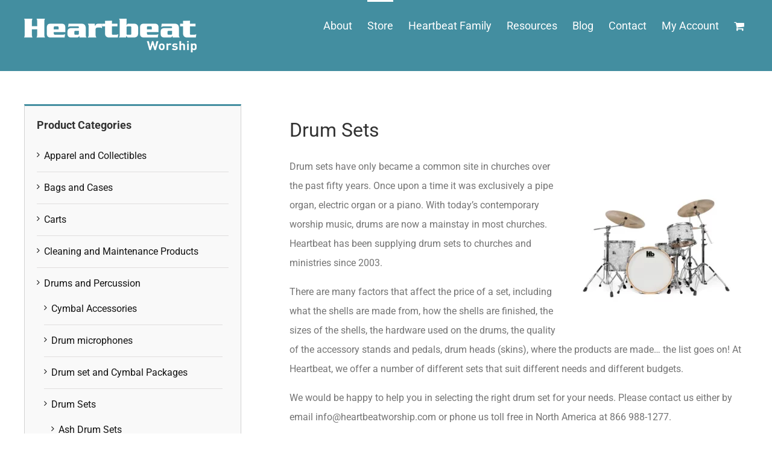

--- FILE ---
content_type: text/css; charset=UTF-8
request_url: https://www.heartbeatworship.com/wp-content/plugins/spacer/admin-style.css?ver=1.0.0
body_size: -208
content:
i.mce-i-motech_spacer, .mce-ico.motech_spacer_icon,.mceIcon.mce_motech_spacer,.mceIcon.mce_motech_spacer, .wp_themeSkin .mceIcon.mce_motech_spacer {background-image: url('icon.png');background: url('icon.png');}

--- FILE ---
content_type: text/css; charset=UTF-8
request_url: https://www.heartbeatworship.com/wp-content/plugins/improved-sale-badges/assets/css/style.min.css?ver=3.6.2
body_size: 6190
content:
.isb_orange{fill:#F80;background-color:#F80;outline-color:#F80 !important;color:#fff}.isb_orange .isb_color{color:#F80 !important}.isb_orange:before,.isb_orange:after{border-color:#F80 !important}.isb_orange.isb_stroke{stroke:#F80}.isb_tirq{fill:#00B9BD;background-color:#00B9BD;outline-color:#00B9BD !important;color:#fff}.isb_tirq .isb_color{color:#00B9BD !important}.isb_tirq:before,.isb_tirq:after{border-color:#00B9BD !important}.isb_tirq.isb_stroke{stroke:#00B9BD}.isb_red{fill:#FA3E3E;background-color:#FA3E3E;outline-color:#FA3E3E !important;color:#fff}.isb_red .isb_color{color:#FA3E3E !important}.isb_red:before,.isb_red:after{border-color:#FA3E3E !important}.isb_red.isb_stroke{stroke:#FA3E3E}.isb_green{fill:#429867;background-color:#429867;outline-color:#429867 !important;color:#fff}.isb_green .isb_color{color:#429867 !important}.isb_green:before,.isb_green:after{border-color:#429867 !important}.isb_green.isb_stroke{stroke:#429867}.isb_yellow{fill:#FAB243;background-color:#FAB243;outline-color:#FAB243 !important;color:#fff}.isb_yellow .isb_color{color:#FAB243 !important}.isb_yellow:before,.isb_yellow:after{border-color:#FAB243 !important}.isb_yellow.isb_stroke{stroke:#FAB243}.isb_avada_green{fill:#93A31C;background-color:#93A31C;outline-color:#93A31C !important;color:#fff}.isb_avada_green .isb_color{color:#93A31C !important}.isb_avada_green:before,.isb_avada_green:after{border-color:#93A31C !important}.isb_avada_green.isb_stroke{stroke:#93A31C}.isb_pink{fill:#F26B7A;background-color:#F26B7A;outline-color:#F26B7A !important;color:#fff}.isb_pink .isb_color{color:#F26B7A !important}.isb_pink:before,.isb_pink:after{border-color:#F26B7A !important}.isb_pink.isb_stroke{stroke:#F26B7A}.isb_brown{fill:#87796F;background-color:#87796F;outline-color:#87796F !important;color:#fff}.isb_brown .isb_color{color:#87796F !important}.isb_brown:before,.isb_brown:after{border-color:#87796F !important}.isb_brown.isb_stroke{stroke:#87796F}.isb_plumb{fill:#52253A;background-color:#52253A;outline-color:#52253A !important;color:#fff}.isb_plumb .isb_color{color:#52253A !important}.isb_plumb:before,.isb_plumb:after{border-color:#52253A !important}.isb_plumb.isb_stroke{stroke:#52253A}.isb_marine{fill:#0B233D;background-color:#0B233D;outline-color:#0B233D !important;color:#fff}.isb_marine .isb_color{color:#0B233D !important}.isb_marine:before,.isb_marine:after{border-color:#0B233D !important}.isb_marine.isb_stroke{stroke:#0B233D}.isb_dark_orange{fill:#98412E;background-color:#98412E;outline-color:#98412E !important;color:#fff}.isb_dark_orange .isb_color{color:#98412E !important}.isb_dark_orange:before,.isb_dark_orange:after{border-color:#98412E !important}.isb_dark_orange.isb_stroke{stroke:#98412E}.isb_fuschia{fill:#FF0276;background-color:#FF0276;outline-color:#FF0276 !important;color:#fff}.isb_fuschia .isb_color{color:#FF0276 !important}.isb_fuschia:before,.isb_fuschia:after{border-color:#FF0276 !important}.isb_fuschia.isb_stroke{stroke:#FF0276}.isb_sky{fill:#3D78F6;background-color:#3D78F6;outline-color:#3D78F6 !important;color:#fff}.isb_sky .isb_color{color:#3D78F6 !important}.isb_sky:before,.isb_sky:after{border-color:#3D78F6 !important}.isb_sky.isb_stroke{stroke:#3D78F6}.isb_ocean{fill:#333CE0;background-color:#333CE0;outline-color:#333CE0 !important;color:#fff}.isb_ocean .isb_color{color:#333CE0 !important}.isb_ocean:before,.isb_ocean:after{border-color:#333CE0 !important}.isb_ocean.isb_stroke{stroke:#333CE0}.isb_regular_gray{fill:#8B7C82;background-color:#8B7C82;outline-color:#8B7C82 !important;color:#fff}.isb_regular_gray .isb_color{color:#8B7C82 !important}.isb_regular_gray:before,.isb_regular_gray:after{border-color:#8B7C82 !important}.isb_regular_gray.isb_stroke{stroke:#8B7C82}.isb_summer_1{fill:#E31039;background-color:#E31039;outline-color:#E31039 !important;color:#fff}.isb_summer_1 .isb_color{color:#E31039 !important}.isb_summer_1:before,.isb_summer_1:after{border-color:#E31039 !important}.isb_summer_1.isb_stroke{stroke:#E31039}.isb_summer_2{fill:#FD3D5D;background-color:#FD3D5D;outline-color:#FD3D5D !important;color:#fff}.isb_summer_2 .isb_color{color:#FD3D5D !important}.isb_summer_2:before,.isb_summer_2:after{border-color:#FD3D5D !important}.isb_summer_2.isb_stroke{stroke:#FD3D5D}.isb_summer_3{fill:#EF880B;background-color:#EF880B;outline-color:#EF880B !important;color:#fff}.isb_summer_3 .isb_color{color:#EF880B !important}.isb_summer_3:before,.isb_summer_3:after{border-color:#EF880B !important}.isb_summer_3.isb_stroke{stroke:#EF880B}.isb_summer_4{fill:#9DAE43;background-color:#9DAE43;outline-color:#9DAE43 !important;color:#fff}.isb_summer_4 .isb_color{color:#9DAE43 !important}.isb_summer_4:before,.isb_summer_4:after{border-color:#9DAE43 !important}.isb_summer_4.isb_stroke{stroke:#9DAE43}.isb_summer_5{fill:#72AA9B;background-color:#72AA9B;outline-color:#72AA9B !important;color:#fff}.isb_summer_5 .isb_color{color:#72AA9B !important}.isb_summer_5:before,.isb_summer_5:after{border-color:#72AA9B !important}.isb_summer_5.isb_stroke{stroke:#72AA9B}.isb_trending_1{fill:#35235D;background-color:#35235D;outline-color:#35235D !important;color:#fff}.isb_trending_1 .isb_color{color:#35235D !important}.isb_trending_1:before,.isb_trending_1:after{border-color:#35235D !important}.isb_trending_1.isb_stroke{stroke:#35235D}.isb_trending_2{fill:#B8DC3C;background-color:#B8DC3C;outline-color:#B8DC3C !important;color:#fff}.isb_trending_2 .isb_color{color:#B8DC3C !important}.isb_trending_2:before,.isb_trending_2:after{border-color:#B8DC3C !important}.isb_trending_2.isb_stroke{stroke:#B8DC3C}.isb_trending_3{fill:#4C49A2;background-color:#4C49A2;outline-color:#4C49A2 !important;color:#fff}.isb_trending_3 .isb_color{color:#4C49A2 !important}.isb_trending_3:before,.isb_trending_3:after{border-color:#4C49A2 !important}.isb_trending_3.isb_stroke{stroke:#4C49A2}.isb_trending_4{fill:#A31A48;background-color:#A31A48;outline-color:#A31A48 !important;color:#fff}.isb_trending_4 .isb_color{color:#A31A48 !important}.isb_trending_4:before,.isb_trending_4:after{border-color:#A31A48 !important}.isb_trending_4.isb_stroke{stroke:#A31A48}.isb_trending_5{fill:#00AA4F;background-color:#00AA4F;outline-color:#00AA4F !important;color:#fff}.isb_trending_5 .isb_color{color:#00AA4F !important}.isb_trending_5:before,.isb_trending_5:after{border-color:#00AA4F !important}.isb_trending_5.isb_stroke{stroke:#00AA4F}.isb_trending_6{fill:#FCD920;background-color:#FCD920;outline-color:#FCD920 !important;color:#fff}.isb_trending_6 .isb_color{color:#FCD920 !important}.isb_trending_6:before,.isb_trending_6:after{border-color:#FCD920 !important}.isb_trending_6.isb_stroke{stroke:#FCD920}.isb_trending_7{fill:#7E5249;background-color:#7E5249;outline-color:#7E5249 !important;color:#fff}.isb_trending_7 .isb_color{color:#7E5249 !important}.isb_trending_7:before,.isb_trending_7:after{border-color:#7E5249 !important}.isb_trending_7.isb_stroke{stroke:#7E5249}.isb_trending_8{fill:#32742C;background-color:#32742C;outline-color:#32742C !important;color:#fff}.isb_trending_8 .isb_color{color:#32742C !important}.isb_trending_8:before,.isb_trending_8:after{border-color:#32742C !important}.isb_trending_8.isb_stroke{stroke:#32742C}.isb_trending_9{fill:#6D3828;background-color:#6D3828;outline-color:#6D3828 !important;color:#fff}.isb_trending_9 .isb_color{color:#6D3828 !important}.isb_trending_9:before,.isb_trending_9:after{border-color:#6D3828 !important}.isb_trending_9.isb_stroke{stroke:#6D3828}.isb_sk_material{fill:#ff3d00;background-color:#ff3d00;outline-color:#ff3d00 !important;color:#fff}.isb_sk_material .isb_color{color:#ff3d00 !important}.isb_sk_material:before,.isb_sk_material:after{border-color:#ff3d00 !important}.isb_sk_material.isb_stroke{stroke:#ff3d00}.isb_sk_flat{fill:#107fc9;background-color:#107fc9;outline-color:#107fc9 !important;color:#fff}.isb_sk_flat .isb_color{color:#107fc9 !important}.isb_sk_flat:before,.isb_sk_flat:after{border-color:#107fc9 !important}.isb_sk_flat.isb_stroke{stroke:#107fc9}.isb_sk_creative{fill:#edc951;background-color:#edc951;outline-color:#edc951 !important;color:#fff}.isb_sk_creative .isb_color{color:#edc951 !important}.isb_sk_creative:before,.isb_sk_creative:after{border-color:#edc951 !important}.isb_sk_creative.isb_stroke{stroke:#edc951}.isb_ui{fill:#343436}.isb_shadow{fill:#343436;fill-opacity:0.2}.isb_white{fill:#fff;fill-opacity:0.66}.isb_sale_badge{font-family:-apple-system,BlinkMacSystemFont,"Segoe UI",Roboto,Oxygen-Sans,Ubuntu,Cantarell,"Helvetica Neue",sans-serif;position:absolute;box-sizing:border-box;z-index:9}.isb_sale_badge *{box-sizing:border-box}.isb_sale_badge .isb_money_saved{overflow:hidden;white-space:nowrap;text-overflow:ellipsis}.isb-sc .isb_sale_badge{position:relative}.isb-sc .isb_sale_badge.isb_left{float:left}.isb-sc .isb_sale_badge.isb_right{float:right}.isb-sc:not(.isb-sc-absolute) .isb_sale_badge.isb_left{left:auto}.isb-sc:not(.isb-sc-absolute) .isb_sale_badge.isb_right{right:auto}.isb-sc.isb-sc-absolute .isb_sale_badge{position:absolute}.isb-sc.isb-sc-inline .isb_sale_badge{position:inline-block}.isb_style_basic.isb_right{top:-5px;right:-5px;width:60px;height:40px}.isb_style_basic.isb_right:before{content:'';position:absolute;bottom:-10px;right:0;border-left:0 solid transparent !important;border-top:5px solid transparent;border-right:5px solid transparent !important;border-bottom:5px solid transparent !important;opacity:0.8}.isb_style_basic.isb_right:after{content:'';position:absolute;top:0;left:-5px;border-left:0 solid transparent !important;border-top:20px solid transparent !important;border-right:5px solid transparent;border-bottom:20px solid transparent !important}.isb_style_basic .isb_sale_percentage{position:absolute;top:0;left:0;width:100%;height:66.67%}.isb_style_basic .isb_sale_percentage .isb_percentage{position:absolute;top:0;left:0;font-size:24px;line-height:28px;width:66.66%;text-align:center}.isb_style_basic .isb_sale_percentage .isb_percentage_text{position:absolute;top:3px;right:6px;font-size:10px;line-height:10px;text-align:right}.isb_style_basic .isb_sale_text{position:absolute;top:13px;right:6px;font-size:10px;line-height:10px;text-align:right}.isb_style_basic .isb_money_saved{position:absolute;bottom:4px;left:0;height:25%;width:100%;font-size:10px;line-height:10px;text-align:center}.isb_style_basic.isb_left{top:-5px;left:-5px;width:60px;height:40px}.isb_style_basic.isb_left:before{content:'';position:absolute;bottom:-10px;left:0;right:auto;border-left:5px solid transparent !important;border-top:5px solid transparent;border-right:0 solid transparent !important;border-bottom:5px solid transparent !important;opacity:0.8}.isb_style_basic.isb_left:after{content:'';position:absolute;top:0;right:-5px;left:auto;border-left:5px solid transparent;border-top:20px solid transparent !important;border-right:0 solid transparent !important;border-bottom:20px solid transparent !important}.isb_style_basic.isb_right .isb_scheduled_sale{right:0}.isb_style_basic.isb_left .isb_scheduled_sale{left:0}.isb_style_basic .isb_scheduled_sale{position:absolute;top:45px;padding:3px;font-size:10px;line-height:12px;text-align:center;white-space:nowrap}.isb_style_basic.isb_right .isb_scheduled_sale:before{right:0;border-left:0 solid transparent !important;border-right:5px solid transparent !important}.isb_style_basic.isb_left .isb_scheduled_sale:before{left:0;border-left:5px solid transparent !important;border-right:0 solid transparent !important}.isb_style_basic .isb_scheduled_sale:before{content:'';position:absolute;bottom:-10px;border-top:5px solid transparent;border-bottom:5px solid transparent !important;opacity:0.8}.isb_style_basic .isb_scheduled_sale>span{white-space:nowrap;text-overflow:ellipsis;overflow:hidden}.isb_style_basic .isb_scheduled_sale span.isb_scheduled_time span{margin-right:2px}.isb_style_basic_alt.isb_right{top:-5px;right:-5px;width:60px;height:40px}.isb_style_basic_alt.isb_right:before{content:'';position:absolute;bottom:-10px;right:0;border-left:0 solid transparent !important;border-top:5px solid transparent;border-right:5px solid transparent !important;border-bottom:5px solid transparent !important;opacity:0.8}.isb_style_basic_alt.isb_right:after{content:'';position:absolute;top:0;right:-5px;border-left:5px solid transparent;border-top:20px solid transparent !important;border-right:0 solid transparent !important;border-bottom:20px solid transparent !important}.isb_style_basic_alt .isb_sale_percentage{position:absolute;top:0;left:0;width:100%;height:66.67%}.isb_style_basic_alt .isb_sale_percentage .isb_percentage{position:absolute;top:0;left:0;font-size:24px;line-height:28px;width:66.66%;text-align:center}.isb_style_basic_alt .isb_sale_percentage .isb_percentage_text{position:absolute;top:3px;right:6px;font-size:10px;line-height:10px;text-align:right}.isb_style_basic_alt .isb_sale_text{position:absolute;top:13px;right:6px;font-size:10px;line-height:10px;text-align:right}.isb_style_basic_alt .isb_money_saved{position:absolute;bottom:4px;left:0;height:25%;width:100%;font-size:10px;line-height:10px;text-align:center}.isb_style_basic_alt.isb_left{top:-5px;left:-5px;width:60px;height:40px}.isb_style_basic_alt.isb_left:before{content:'';position:absolute;bottom:-10px;left:0;right:auto;border-left:5px solid transparent !important;border-top:5px solid transparent;border-right:0 solid transparent !important;border-bottom:5px solid transparent !important;opacity:0.8}.isb_style_basic_alt.isb_left:after{content:'';position:absolute;top:0;left:-5px;border-left:0 solid transparent !important;border-top:20px solid transparent !important;border-right:5px solid transparent;border-bottom:20px solid transparent !important}.isb_style_basic_alt.isb_right .isb_scheduled_sale{right:0}.isb_style_basic_alt.isb_left .isb_scheduled_sale{left:0}.isb_style_basic_alt .isb_scheduled_sale{position:absolute;top:45px;padding:3px;font-size:10px;line-height:12px;text-align:center;white-space:nowrap}.isb_style_basic_alt.isb_right .isb_scheduled_sale:before{right:0;border-left:0 solid transparent !important;border-right:5px solid transparent !important}.isb_style_basic_alt.isb_left .isb_scheduled_sale:before{left:0;border-left:5px solid transparent !important;border-right:0 solid transparent !important}.isb_style_basic_alt .isb_scheduled_sale:before{content:'';position:absolute;bottom:-10px;border-top:5px solid transparent;border-bottom:5px solid transparent !important;opacity:0.8}.isb_style_basic_alt .isb_scheduled_sale>span{white-space:nowrap;text-overflow:ellipsis;overflow:hidden}.isb_style_basic_alt .isb_scheduled_sale span.isb_scheduled_time span{margin-right:2px}.isb_style_arrow.isb_right{top:0;right:10px;width:50px;height:55px}.isb_style_arrow:before{content:'';position:absolute;bottom:-10px;right:0;border-left:25px solid transparent !important;border-top:10px solid transparent;border-right:25px solid transparent !important;border-bottom:0 solid transparent !important}.isb_style_arrow .isb_sale_percentage{position:absolute;top:0;left:0;width:100%;height:66.67%;font-size:20px;line-height:26px;width:100%;text-align:center}.isb_style_arrow .isb_sale_percentage .isb_percentage_text{margin-left:-4px;font-size:16px}.isb_style_arrow .isb_sale_text{box-sizing:content-box;position:absolute;top:25px;left:-3px;width:100%;font-size:10px;line-height:15px;text-align:center;padding:0 3px;color:#999;background-color:#444;overflow:visible}.isb_style_arrow .isb_sale_text:before{content:'';position:absolute;top:50%;right:-3px;margin-top:-6px;border-left:0 solid transparent;border-top:6px solid #222;border-right:3px solid transparent;border-bottom:6px solid #222}.isb_style_arrow .isb_sale_text:after{content:'';position:absolute;top:50%;left:-3px;margin-top:-6px;border-left:3px solid transparent;border-top:6px solid #222;border-right:0 solid transparent;border-bottom:6px solid #222}.isb_style_arrow .isb_money_saved{position:absolute;bottom:0;left:0;width:100%;font-size:10px;line-height:14px;text-align:center}.isb_style_arrow.isb_left{top:0;left:10px;right:auto;width:50px;height:55px}.isb_style_arrow.isb_right .isb_scheduled_sale{right:-6px}.isb_style_arrow.isb_left .isb_scheduled_sale{left:-6px}.isb_style_arrow .isb_scheduled_sale{position:absolute;top:70px;width:62px;height:30px;padding:3px;font-size:10px;line-height:12px;text-align:center}.isb_style_arrow .isb_scheduled_sale span{white-space:nowrap;text-overflow:ellipsis;overflow:hidden}.isb_style_arrow .isb_scheduled_sale span.isb_scheduled_text{font-size:10px;text-transform:uppercase}.isb_style_arrow .isb_scheduled_sale span.isb_scheduled_time span{margin-right:2px}.isb_style_arrow_alt.isb_right{top:0;right:10px;width:40px;height:45px}.isb_style_arrow_alt:before{content:'';position:absolute;bottom:-10px;right:0;border-left:20px solid transparent !important;border-top:10px solid transparent;border-right:20px solid transparent !important;border-bottom:0 solid transparent !important}.isb_style_arrow_alt .isb_sale_percentage{position:absolute;top:0;left:0;width:100%;height:66.67%;font-size:20px;line-height:30px;text-align:center}.isb_style_arrow_alt .isb_sale_percentage .isb_percentage_text{margin-left:-4px;font-size:12px}.isb_style_arrow_alt .isb_sale_text{position:absolute;bottom:1px;left:0;width:100%;font-size:14px;line-height:14px;text-align:center}.isb_style_arrow_alt.isb_left{top:0;left:10px;right:0;width:40px;height:45px}.isb_style_arrow_alt.isb_right .isb_scheduled_sale{right:-5px}.isb_style_arrow_alt.isb_left .isb_scheduled_sale{left:-5px}.isb_style_arrow_alt .isb_scheduled_sale{position:absolute;top:60px;width:50px;padding:3px;font-size:10px;line-height:12px;text-align:center;white-space:nowrap}.isb_style_arrow_alt .isb_scheduled_sale>span{white-space:nowrap;text-overflow:ellipsis;overflow:hidden}.isb_style_arrow_alt .isb_scheduled_sale span.isb_scheduled_text{display:block;text-transform:uppercase}.isb_style_arrow_alt .isb_scheduled_sale span.isb_scheduled_time span{margin-right:2px}.isb_style_inline{height:30px;top:10px;padding:0 5px;line-height:30px;vertical-align:baseline}.isb_style_inline *{vertical-align:baseline}.isb_style_inline.isb_right{right:-5px}.isb_style_inline.isb_left{left:-5px;right:auto}.isb_style_inline.isb_left:before{content:'';position:absolute;bottom:-10px;left:0;right:auto;border-left:5px solid transparent !important;border-top:5px solid transparent;border-right:0 solid transparent !important;border-bottom:5px solid transparent !important;opacity:0.8}.isb_style_inline.isb_right:before{content:'';position:absolute;bottom:-10px;right:0;border-left:0 solid transparent !important;border-top:5px solid transparent;border-right:5px solid transparent !important;border-bottom:5px solid transparent !important;opacity:0.8}.isb_style_inline .isb_sale_percentage{font-size:18px;display:inline-block}.isb_style_inline .isb_sale_percentage .isb_percentage_text{margin-left:-4px}.isb_style_inline .isb_money_saved{display:inline-block;overflow:visible;font-size:12px}.isb_style_inline.isb_right .isb_scheduled_sale{right:0}.isb_style_inline.isb_left .isb_scheduled_sale{left:0}.isb_style_inline .isb_scheduled_sale{position:absolute;top:35px;padding:3px;font-size:10px;line-height:12px;text-align:center;white-space:nowrap}.isb_style_inline.isb_right .isb_scheduled_sale:before{right:0;border-left:0 solid transparent !important;border-right:5px solid transparent !important}.isb_style_inline.isb_left .isb_scheduled_sale:before{left:0;border-left:5px solid transparent !important;border-right:0 solid transparent !important}.isb_style_inline .isb_scheduled_sale:before{content:'';position:absolute;bottom:-10px;border-top:5px solid transparent;border-bottom:5px solid transparent !important;opacity:0.8}.isb_style_inline .isb_scheduled_sale>span{white-space:nowrap;text-overflow:ellipsis;overflow:hidden}.isb_style_inline .isb_scheduled_sale span.isb_scheduled_time span{margin-right:2px}.isb_style_plain{width:50px;height:25px;border:1.5px dotted #fff;outline:2px solid transparent}.isb_style_plain.isb_right{top:10px;right:10px}.isb_style_plain.isb_left{top:10px;left:10px;right:auto}.isb_style_plain .isb_sale_percentage{position:absolute;top:0;left:0;width:100%;height:100%;font-size:18px;line-height:21px;text-align:center}.isb_style_plain .isb_sale_percentage .isb_percentage:before{content:'-';margin-right:-4px}.isb_style_plain .isb_sale_percentage .isb_percentage_text{margin-left:-4px;font-size:12px}.isb_style_plain.isb_right .isb_scheduled_sale{right:-3px}.isb_style_plain.isb_left .isb_scheduled_sale{left:-3px}.isb_style_plain .isb_scheduled_sale{position:absolute;top:29px;padding:3px;font-size:10px;line-height:12px;text-align:center;white-space:nowrap}.isb_style_plain .isb_scheduled_sale>span{white-space:nowrap;text-overflow:ellipsis;overflow:hidden}.isb_style_plain .isb_scheduled_sale span.isb_scheduled_time span{margin-right:2px}.isb_style_pop{width:50px;height:50px;background-color:transparent !important}.isb_style_pop.isb_right{top:5px;right:5px}.isb_style_pop.isb_left{top:5px;left:5px;right:auto}.isb_style_pop svg{position:absolute;top:0;left:0;width:100%;height:100%}.isb_style_pop .isb_sale_percentage{position:absolute;top:0;left:0;width:100%;height:100%;font-size:18px;font-weight:bold;line-height:50px;text-align:center}.isb_style_pop .isb_sale_percentage .isb_percentage:before{content:'-';margin-right:-4px}.isb_style_pop .isb_sale_percentage .isb_percentage_text{margin-left:-4px;font-size:12px}.isb_style_pop.isb_right .isb_scheduled_sale{right:0}.isb_style_pop.isb_left .isb_scheduled_sale{left:0}.isb_style_pop .isb_scheduled_sale{position:absolute;top:52px;padding:3px;font-size:10px;line-height:12px;text-align:center;white-space:nowrap;border-radius:3px}.isb_style_pop .isb_scheduled_sale>span{white-space:nowrap;text-overflow:ellipsis;overflow:hidden}.isb_style_pop .isb_scheduled_sale span.isb_scheduled_time span{margin-right:2px}.isb_style_pop_round{width:50px;height:50px;background-color:transparent !important}.isb_style_pop_round.isb_right{top:5px;right:5px}.isb_style_pop_round.isb_left{top:5px;left:5px;right:auto}.isb_style_pop_round svg{position:absolute;top:0;left:0;width:100%;height:100%}.isb_style_pop_round .isb_sale_percentage{position:absolute;top:0;left:0;width:100%;height:100%;font-size:18px;font-weight:bold;line-height:36px;text-align:center}.isb_style_pop_round .isb_sale_percentage .isb_percentage:before{content:'-';margin-right:-4px}.isb_style_pop_round .isb_sale_percentage .isb_percentage_text{margin-left:-4px;font-size:12px}.isb_style_pop_round .isb_sale_text{position:absolute;bottom:10px;left:0;width:100%;font-size:12px;line-height:12px;text-align:center}.isb_style_pop_round.isb_right .isb_scheduled_sale{right:0}.isb_style_pop_round.isb_left .isb_scheduled_sale{left:0}.isb_style_pop_round .isb_scheduled_sale{position:absolute;top:52px;padding:3px;font-size:10px;line-height:12px;text-align:center;white-space:nowrap;border-radius:3px}.isb_style_pop_round .isb_scheduled_sale>span{white-space:nowrap;text-overflow:ellipsis;overflow:hidden}.isb_style_pop_round .isb_scheduled_sale span.isb_scheduled_time span{margin-right:2px}.isb_style_fresh{width:60px;height:65px;background-color:transparent !important}.isb_style_fresh.isb_right{top:-10px;right:0}.isb_style_fresh.isb_left{top:-10px;left:0;right:auto}.isb_style_fresh svg{position:absolute;top:0;left:0;width:100%;height:100%}.isb_style_fresh .isb_sale_percentage{position:absolute;top:0;right:5px;font-size:22px;font-weight:bold;line-height:45px;text-align:right}.isb_style_fresh.isb_left .isb_sale_percentage{left:5px;right:auto}.isb_style_fresh .isb_sale_percentage .isb_percentage_text{margin-left:-4px;font-size:12px;vertical-align:top}.isb_style_fresh .isb_sale_text{position:absolute;bottom:10px;right:5px;font-size:13px;font-weight:bold;line-height:13px;text-align:right}.isb_style_fresh.isb_left .isb_sale_text{left:5px;right:auto}.isb_style_fresh.isb_right .isb_scheduled_sale{right:0}.isb_style_fresh.isb_left .isb_scheduled_sale{left:0}.isb_style_fresh .isb_scheduled_sale{position:absolute;top:63px;padding:3px;font-size:10px;line-height:12px;text-align:center;white-space:nowrap;box-shadow:0 3px 0 rgba(0,0,0,0.2)}.isb_style_fresh .isb_scheduled_sale>span{white-space:nowrap;text-overflow:ellipsis;overflow:hidden}.isb_style_fresh .isb_scheduled_sale span.isb_scheduled_time span{margin-right:2px}.isb_style_round{width:50px;height:50px;background-color:transparent !important}.isb_style_round.isb_right{top:5px;right:5px}.isb_style_round.isb_left{top:5px;left:5px;right:auto}.isb_style_round svg{position:absolute;top:0;left:0;width:100%;height:100%}.isb_style_round .isb_sale_percentage{position:absolute;top:0;left:0;width:100%;height:100%;font-size:18px;font-weight:bold;line-height:30px;text-align:center}.isb_style_round .isb_sale_percentage .isb_percentage:before{content:'-';margin-right:-4px}.isb_style_round .isb_sale_percentage .isb_percentage_text{margin-left:-4px;font-size:12px}.isb_style_round .isb_sale_text{position:absolute;bottom:8px;left:0;width:100%;font-size:12px;line-height:12px;text-align:center}.isb_style_round .isb_scheduled_sale{position:absolute;top:52px;right:-5px;width:60px;padding:3px;font-size:10px;line-height:12px;text-align:center;white-space:nowrap;border-radius:5px}.isb_style_round .isb_scheduled_sale>span{white-space:nowrap;text-overflow:ellipsis;overflow:hidden}.isb_style_round .isb_scheduled_sale span.isb_scheduled_text{display:block;text-transform:uppercase}.isb_style_round .isb_scheduled_sale span.isb_scheduled_time span{}.isb_style_xmas_1{width:50px;height:60px;background-color:transparent !important}.isb_style_xmas_1.isb_right{top:5px;right:5px}.isb_style_xmas_1.isb_left{top:5px;left:5px;right:auto}.isb_style_xmas_1 svg{position:absolute;top:0;left:0;width:100%;height:100%}.isb_style_xmas_1 .isb_sale_percentage{position:absolute;top:0;left:0;width:100%;height:100%;font-size:22px;font-weight:bold;line-height:44px;text-align:center}.isb_style_xmas_1 .isb_sale_percentage .isb_percentage_text{margin-left:-4px;font-size:12px}.isb_style_xmas_1 .isb_sale_text{position:absolute;bottom:10px;left:0;width:100%;font-size:12px;font-weight:bold;line-height:12px;text-align:center}.isb_style_xmas_1.isb_right .isb_scheduled_sale{right:0}.isb_style_xmas_1.isb_left .isb_scheduled_sale{left:0}.isb_style_xmas_1 .isb_scheduled_sale{position:absolute;top:62px;padding:3px;font-size:10px;line-height:12px;text-align:center;max-width:50px}.isb_style_xmas_1 .isb_scheduled_sale span.isb_scheduled_time span{margin-right:2px}.isb_style_xmas_2{width:60px;height:60px;background-color:transparent !important}.isb_style_xmas_2.isb_right{top:0;right:0}.isb_style_xmas_2.isb_left{top:0;left:0;right:auto}.isb_style_xmas_2 svg{position:absolute;top:0;left:0;width:100%;height:100%}.isb_style_xmas_2 .isb_sale_percentage{position:absolute;top:14px;left:0;width:70%;height:100%;font-size:18px;line-height:30px;text-align:center}.isb_style_xmas_2 .isb_sale_percentage .isb_percentage_text{margin-left:-4px;font-size:12px}.isb_style_xmas_2 .isb_sale_text{position:absolute;bottom:5px;left:0;width:70%;font-size:12px;line-height:12px;text-align:center}.isb_style_xmas_2 .isb_scheduled_sale{position:absolute;top:63px;right:0;width:60px;padding:3px;font-size:10px;line-height:12px;text-align:center}.isb_style_xmas_2 .isb_scheduled_sale>span{white-space:nowrap;text-overflow:ellipsis;overflow:hidden}.isb_style_xmas_2 .isb_scheduled_sale span.isb_scheduled_text{text-transform:uppercase}.isb_style_xmas_2 .isb_scheduled_sale span.isb_scheduled_time span{margin-right:2px}.isb_style_vintage{width:60px;height:105px;top:-15px;background-color:transparent !important;background-image:url('../../includes/styles/images/isb_style_vintage.png');background-position:center center;background-size:100% 100%;color:#222;padding-top:26px}.isb_style_vintage.isb_right{right:-5px}.isb_style_vintage.isb_left{left:-5px}.isb_style_vintage .isb_sale_percentage{font-size:20px;line-height:24px;text-align:center;font-weight:bold;text-shadow:rgba(255,255,255,0.8) 1px 1px 0,rgba(0,0,0,0.1) -0.5px -0.5px 0}.isb_style_vintage .isb_sale_percentage .isb_percentage{}.isb_style_vintage .isb_sale_percentage .isb_percentage_text{font-size:80%;margin-left:-4px}.isb_style_vintage .isb_sale_text{font-size:10px;line-height:14px;text-align:center;width:100%;padding:0 5px;text-overflow:ellipsis;overflow:hidden;white-space:nowrap}.isb_style_vintage .isb_money_saved{position:absolute;bottom:7px;left:0;width:100%;font-size:10px;line-height:10px;text-align:center}.isb_style_vintage .isb_money_saved .isb_saved_old{vertical-align:super;font-size:70%;text-decoration:line-through;margin-right:3px}.isb_style_vintage .isb_money_saved .isb_saved{font-weight:bold}.isb_style_vintage .isb_scheduled_sale{position:absolute;top:110px;right:0;width:60px;padding:3px;font-size:10px;line-height:12px;text-align:center;border-radius:3px;background-color:#eceae8;box-shadow:0 1px 1px rgba(0,0,0,0.66)}.isb_style_vintage .isb_scheduled_sale>span{white-space:nowrap;text-overflow:ellipsis;overflow:hidden}.isb_style_vintage .isb_scheduled_sale span.isb_scheduled_text{text-transform:uppercase}.isb_style_vintage .isb_scheduled_sale span.isb_scheduled_time span{margin-right:2px}.isb_style_ribbon{width:76px;height:76px;top:0;background-color:transparent !important}.isb_style_ribbon.isb_right{right:0}.isb_style_ribbon.isb_left{left:0}.isb_style_ribbon svg{position:absolute;top:0;left:0;width:100%;height:100%}.isb_style_ribbon svg .isb_sale_percentage{fill:#fff;font-size:13.01px;font-weight:bold;text-align:center}.isb_style_ribbon svg .isb_sale_percentage_shadow{fill:#000;fill-opacity:0.2;font-size:13.01px;font-weight:bold;text-align:center}.isb_style_ribbon svg .isb_sale_diff{font-size:8px;font-weight:bold;fill:#fff;text-align:center}.isb_style_ribbon svg .isb_sale_diff_shadow{fill:#000;fill-opacity:0.2;font-size:8px;font-weight:bold;text-align:center}.isb_style_ribbon.isb_right .isb_scheduled_sale{right:0}.isb_style_ribbon.isb_left .isb_scheduled_sale{left:0}.isb_style_ribbon .isb_scheduled_sale{position:absolute;top:52px;padding:3px;font-size:10px;line-height:12px;text-align:center;white-space:nowrap;text-shadow:1px 1px 1px rgba(0,0,0,0.4);box-shadow:0 -1px 1px rgba(0,0,0,0.4)}.isb_style_ribbon .isb_scheduled_sale>span{white-space:nowrap;text-overflow:ellipsis;overflow:hidden}.isb_style_ribbon .isb_scheduled_sale span.isb_scheduled_time span{margin-right:2px}.isb_style_tag{width:85px;height:85px;top:-10px;background-color:transparent !important;color:#fff}.isb_style_tag.isb_right{right:-10px}.isb_style_tag.isb_left{left:-10px}.isb_style_tag svg{position:absolute;top:0;left:0;width:100%;height:100%}.isb_style_tag .isb_sale_percentage{position:absolute;width:60%;top:29px;left:20%;font-size:19px;line-height:24px;text-align:center;font-weight:bold;text-shadow:rgba(0,0,0,0.3) 1px 1px 0,rgba(255,255,255,0.45) -0.5px -0.5px 0}.isb_style_tag .isb_sale_percentage .isb_percentage{}.isb_style_tag .isb_sale_percentage .isb_percentage_text{font-size:80%;margin-left:-4px}.isb_style_tag .isb_sale_text{position:absolute;width:60%;top:18px;left:20%;font-size:10px;line-height:14px;text-align:center;text-overflow:ellipsis;overflow:hidden;white-space:nowrap}.isb_style_tag .isb_money_saved{position:absolute;bottom:5px;left:0;width:100%;font-size:10px;line-height:10px;text-align:center}.isb_style_tag .isb_money_saved .isb_saved_text{display:block;text-overflow:ellipsis;overflow:hidden;white-space:nowrap}.isb_style_tag .isb_money_saved .isb_saved{font-weight:bold}.isb_style_tag .isb_scheduled_sale{position:absolute;top:87px;right:12px;width:60px;padding:3px;font-size:10px;line-height:12px;text-align:center;white-space:nowrap;border-radius:3px;box-shadow:-1px 1px 1px rgba(0,0,0,0.66)}.isb_style_tag .isb_scheduled_sale>span{white-space:nowrap;text-overflow:ellipsis;overflow:hidden}.isb_style_tag .isb_scheduled_sale span.isb_scheduled_text{display:block;text-transform:uppercase}.isb_style_tag .isb_scheduled_sale span.isb_scheduled_time span{}.isb_style_pure.isb_right{top:0;right:0;width:60px;height:40px}.isb_style_pure:after{content:'';position:absolute;bottom:-12px;left:0;border-left:30px solid transparent !important;border-top:12px solid transparent;border-right:30px solid transparent !important;border-bottom:0 solid transparent !important}.isb_style_pure .isb_sale_percentage{position:absolute;top:0;left:0;width:100%;height:66.67%}.isb_style_pure .isb_sale_percentage .isb_percentage{position:absolute;top:0;left:0;font-size:24px;line-height:28px;font-weight:bold;width:66.66%;text-align:center}.isb_style_pure .isb_sale_percentage .isb_percentage_text{position:absolute;top:3px;right:6px;font-size:10px;line-height:10px;font-weight:bold;text-align:right}.isb_style_pure .isb_sale_text{position:absolute;top:13px;right:6px;font-size:10px;font-weight:bold;line-height:10px;text-align:right}.isb_style_pure .isb_money_saved{position:absolute;bottom:3px;left:0;height:25%;width:100%;font-size:10px;line-height:10px;text-align:center}.isb_style_pure.isb_left{top:0;left:0;width:60px;height:40px}.isb_style_pure.isb_right .isb_scheduled_sale{right:0}.isb_style_pure.isb_left .isb_scheduled_sale{left:0}.isb_style_pure .isb_scheduled_sale{position:absolute;top:40px;width:60px;padding:3px;font-size:10px;line-height:12px;text-align:center;z-index:1}.isb_style_pure .isb_scheduled_sale:before{content:'';position:absolute;left:0;bottom:-12px;border-left:30px solid transparent !important;border-right:30px solid transparent !important;border-top:12px solid transparent;border-bottom:0 solid transparent !important}.isb_style_pure .isb_scheduled_sale span.isb_scheduled_time{display:block;font-size:14px;line-height:15px;font-weight:bold}.isb_style_pure .isb_scheduled_sale span.isb_scheduled_time span{margin-right:2px}.isb_style_modern.isb_left{left:0}.isb_style_modern.isb_right{right:0}.isb_style_modern{top:0;height:60px;width:65px;background-color:#fff;box-shadow:0 0 5px rgba(0,0,0,0.33) inset;line-height:20px}.isb_style_modern .isb_sale_title{position:relative;display:inline-block;min-width:65px;height:20px;padding:0 3px 0 6px;font-size:14px;text-align:center;white-space:nowrap}.isb_style_modern .isb_sale_title:after{content:'';position:absolute;top:0;border-top:10px solid transparent !important;border-bottom:10px solid transparent !important}.isb_style_modern.isb_left .isb_sale_title:after{right:-6px;border-left:6px solid transparent;border-right:0 solid transparent !important}.isb_style_modern.isb_right .isb_sale_title:after{left:-6px;border-left:0 solid transparent !important;border-right:6px solid transparent}.isb_style_modern .isb_sale_percentage{position:absolute;top:20px;left:0;width:65px;height:66.67%;color:#666}.isb_style_modern .isb_sale_percentage .isb_percentage{position:absolute;top:0;left:0;font-size:24px;line-height:28px;font-weight:bold;width:66.66%;text-align:center;color:#666}.isb_style_modern .isb_sale_percentage .isb_percentage_text{position:absolute;top:3px;right:6px;font-size:10px;line-height:10px;font-weight:bold;text-align:right;color:#666}.isb_style_modern .isb_sale_text{position:absolute;top:33px;right:6px;font-size:10px;font-weight:bold;line-height:10px;text-align:right;color:#666}.isb_style_modern .isb_money_saved{position:absolute;bottom:0;left:0;height:25%;width:100%;font-size:10px;line-height:10px;text-align:center;color:#666}.isb_style_modern.isb_right .isb_scheduled_sale{right:0}.isb_style_modern.isb_left .isb_scheduled_sale{left:0}.isb_style_modern .isb_scheduled_sale{position:absolute;top:60px;width:65px;padding:3px;font-size:10px;line-height:12px;text-align:center;z-index:1}.isb_style_modern .isb_scheduled_sale:before{content:'';position:absolute;left:0;bottom:-12px;border-left:32.5px solid transparent !important;border-right:32.5px solid transparent !important;border-top:12px solid transparent;border-bottom:0 solid transparent !important}.isb_style_modern .isb_scheduled_sale span.isb_scheduled_time{display:block;font-size:14px;line-height:15px;font-weight:bold}.isb_style_modern .isb_scheduled_sale span.isb_scheduled_time span{margin-right:2px}.isb_style_transparent.isb_left{left:10px}.isb_style_transparent.isb_right{right:10px}.isb_style_transparent{top:10px;height:70px;width:65px;background-color:rgba(0,0,0,0.167);line-height:20px}.isb_style_transparent .isb_sale_percentage:after{content:'';position:absolute;top:100%;left:0;border-top:15px solid rgba(0,0,0,0.167);border-left:32.5px solid transparent;border-right:32.5px solid transparent}.isb_style_transparent .isb_sale_title{position:relative;display:inline-block;width:65px;height:20px;padding:0 3px 0 6px;font-size:14px;text-align:center;overflow:hidden;text-overflow:ellipsis;white-space:nowrap}.isb_style_transparent .isb_sale_percentage{position:absolute;top:25px;left:0;width:65px;height:45px;color:#fff}.isb_style_transparent .isb_sale_percentage .isb_percentage{position:absolute;top:0;left:0;font-size:24px;line-height:28px;font-weight:bold;width:66.67%;text-align:center;color:#fff}.isb_style_transparent .isb_sale_percentage .isb_percentage_text{position:absolute;top:3px;right:6px;font-size:10px;line-height:10px;font-weight:bold;text-align:right;color:#fff}.isb_style_transparent .isb_sale_text{position:absolute;top:38px;right:6px;font-size:10px;font-weight:bold;line-height:10px;text-align:right;color:#fff}.isb_style_transparent .isb_money_saved{position:absolute;bottom:-3px;left:0;height:25%;width:100%;font-size:10px;line-height:10px;text-align:center;color:#fff;text-transform:uppercase}.isb_style_transparent.isb_right .isb_scheduled_sale{right:0}.isb_style_transparent.isb_left .isb_scheduled_sale{left:0}.isb_style_transparent .isb_scheduled_sale{position:absolute;top:70px;width:65px;padding:3px;font-size:10px;line-height:12px;text-align:center;z-index:1}.isb_style_transparent .isb_scheduled_sale:before{content:'';position:absolute;left:0;bottom:-12px;border-left:32.5px solid transparent !important;border-right:32.5px solid transparent !important;border-top:12px solid transparent;border-bottom:0 solid transparent !important}.isb_style_transparent .isb_scheduled_sale span.isb_scheduled_time{display:block;font-size:14px;line-height:15px;font-weight:bold}.isb_style_transparent .isb_scheduled_sale span.isb_scheduled_time span{margin-right:2px}.isb_style_transparent_2.isb_left{left:10px}.isb_style_transparent_2.isb_right{right:10px}.isb_style_transparent_2{top:10px;height:50px;width:70px;background-color:rgba(0,0,0,0.167);line-height:20px}.isb_style_transparent_2 .isb_sale_percentage{position:absolute;top:3px;left:0;width:70px;height:45px;color:#fff}.isb_style_transparent_2 .isb_sale_percentage .isb_percentage{position:absolute;top:0;left:0;font-size:28px;line-height:28px;font-weight:bold;width:66.67%;text-align:center;color:#fff}.isb_style_transparent_2 .isb_sale_percentage .isb_percentage_text{position:absolute;top:3px;right:6px;font-size:10px;line-height:10px;font-weight:bold;text-align:right;color:#fff}.isb_style_transparent_2 .isb_sale_text{position:absolute;top:18px;right:6px;font-size:10px;font-weight:bold;line-height:10px;text-align:right;color:#fff}.isb_style_transparent_2 .isb_money_saved{position:absolute;bottom:3px;left:0;height:25%;width:100%;font-size:10px;line-height:12px;text-align:center;color:#fff;text-transform:uppercase}.isb_style_transparent_2.isb_right .isb_scheduled_sale{right:0}.isb_style_transparent_2.isb_left .isb_scheduled_sale{left:0}.isb_style_transparent_2 .isb_scheduled_sale{position:absolute;top:50px;width:70px;padding:4px 3px;font-size:10px;line-height:12px;text-align:center;z-index:1;text-transform:uppercase}.isb_style_transparent_2 .isb_scheduled_sale span.isb_scheduled_time{display:block;font-size:14px;line-height:15px;font-weight:bold;text-transform:none}.isb_style_transparent_2 .isb_scheduled_sale span.isb_scheduled_time span{margin-right:2px}.isb_style_random_squares{width:90px;height:90px;background-color:transparent !important}.isb_style_random_squares.isb_right{top:-10px;right:-10px}.isb_style_random_squares.isb_left{top:-10px;left:-10px;right:auto}.isb_style_random_squares svg{position:absolute;top:0;left:0;width:100%;height:100%}.isb_style_random_squares .isb_sale_percentage{position:absolute;top:0;left:0;width:100%;height:100%;font-size:36px;line-height:65px}.isb_style_random_squares .isb_sale_percentage .isb_percentage{position:absolute;top:0;left:0;width:100%;text-align:center}.isb_style_random_squares .isb_sale_percentage .isb_percentage_text{position:absolute;font-size:14px;line-height:14px;bottom:25px;right:15px;font-weight:bold}.isb_style_random_squares.isb_right .isb_scheduled_sale{right:16px}.isb_style_random_squares.isb_left .isb_scheduled_sale{left:16px}.isb_style_random_squares .isb_scheduled_sale{position:absolute;top:70px;padding:3px 6px;font-size:10px;line-height:12px;text-align:center;white-space:nowrap;font-weight:bold;text-transform:uppercase;border-top:2px solid rgba(0,0,0,0.2)}.isb_style_random_squares.isb_right .isb_scheduled_sale{border-right:2px solid rgba(0,0,0,0.2)}.isb_style_random_squares.isb_left .isb_scheduled_sale{border-left:2px solid rgba(0,0,0,0.2)}.isb_style_random_squares .isb_scheduled_sale>span{white-space:nowrap;text-overflow:ellipsis;overflow:hidden}.isb_style_random_squares .isb_scheduled_sale span.isb_scheduled_time span{margin-right:2px}.isb_style_fresh_2{width:95px;height:95px;top:0;background-color:transparent !important;color:#fff;font-style:italic}.isb_style_fresh_2.isb_right{right:0}.isb_style_fresh_2.isb_left{left:0}.isb_style_fresh_2 svg{position:absolute;top:0;left:0;width:100%;height:100%}.isb_style_fresh_2 .isb_sale_percentage{position:absolute;width:60%;top:15px;right:10%;font-size:32px;line-height:24px;text-align:center}.isb_style_fresh_2.isb_left .isb_sale_percentage{right:auto;left:10%}.isb_style_fresh_2 .isb_sale_percentage .isb_percentage_text{font-size:80%;margin-left:-8px}.isb_style_fresh_2 .isb_money_saved{position:absolute;bottom:36px;width:60%;font-size:12px;line-height:12px;text-align:center;font-weight:bold}.isb_style_fresh_2.isb_right .isb_money_saved{right:10%}.isb_style_fresh_2.isb_left .isb_money_saved{left:10%}.isb_style_fresh_2 .isb_scheduled_sale{position:absolute;top:60px;right:10%;width:60%;padding:4px;font-size:10px;font-weight:bold;line-height:12px;text-align:center;white-space:nowrap}.isb_style_fresh_2.isb_left .isb_scheduled_sale{right:auto;left:10%}.isb_style_fresh_2 .isb_scheduled_sale>span{white-space:nowrap;text-overflow:ellipsis;overflow:hidden}.isb_style_fresh_2 .isb_scheduled_sale span.isb_scheduled_text{display:block;text-transform:uppercase}.isb_style_fresh_2 .isb_scheduled_sale span.isb_scheduled_time span{}.isb_style_valentine{width:95px;height:95px;top:7px;background-color:transparent !important;color:#fff;font-style:italic}.isb_style_valentine.isb_right{right:7px}.isb_style_valentine.isb_left{left:7px}.isb_style_valentine svg{position:absolute;top:0;left:0;width:100%;height:100%}.isb_style_valentine .isb_sale_percentage{position:absolute;width:60%;top:15px;right:6%;font-size:30px;line-height:24px;text-align:center}.isb_style_valentine.isb_left .isb_sale_percentage{right:auto;left:10%}.isb_style_valentine .isb_sale_percentage .isb_percentage_text{font-size:80%;margin-left:-8px}.isb_style_valentine .isb_money_saved{position:absolute;bottom:40px;left:10%;width:60%;font-size:12px;line-height:12px;text-align:center;font-weight:bold}.isb_style_valentine svg .isb_style_valentine_fill{fill:#000;fill-opacity:0.1}.isb_style_valentine .isb_scheduled_sale{position:absolute;top:60px;padding:4px;font-size:10px;font-weight:bold;line-height:12px;text-align:center;white-space:nowrap;border-top:2px solid rgba(0,0,0,0.1)}.isb_style_valentine.isb_right .isb_scheduled_sale{border-left:2px solid rgba(0,0,0,0.1);right:10%}.isb_style_valentine.isb_left .isb_scheduled_sale{border-right:2px solid rgba(0,0,0,0.1);left:10%}.isb_style_valentine .isb_scheduled_sale>span{white-space:nowrap;text-overflow:ellipsis;overflow:hidden}.isb_style_valentine .isb_scheduled_sale span.isb_scheduled_text{display:block;text-transform:uppercase}.isb_style_valentine .isb_scheduled_sale span.isb_scheduled_time span{}.isb_style_cool{width:95px;height:95px;top:-12px;background-color:transparent !important;color:#fff;font-style:italic}.isb_style_cool.isb_right{right:9px}.isb_style_cool.isb_left{left:9px}.isb_style_cool svg{position:absolute;top:0;left:0;width:100%;height:100%}.isb_style_cool .isb_sale_percentage{position:absolute;width:60%;top:20px;right:10%;font-size:32px;line-height:24px;text-align:center}.isb_style_cool.isb_left .isb_sale_percentage{right:auto;left:10%}.isb_style_cool .isb_sale_percentage .isb_percentage_text{font-size:80%;margin-left:-8px}.isb_style_cool .isb_money_saved{position:absolute;bottom:36px;width:60%;font-size:12px;line-height:12px;text-align:center;font-weight:bold}.isb_style_cool.isb_right .isb_money_saved{right:10%}.isb_style_cool.isb_left .isb_money_saved{left:10%}.isb_style_cool svg .isb_style_cool_fill{fill:#000;fill-opacity:0.2}.isb_style_cool .isb_scheduled_sale{position:absolute;top:65px;right:10%;width:60%;padding:4px;font-size:10px;font-weight:bold;line-height:12px;text-align:center;white-space:nowrap;border-top:2px solid rgba(0,0,0,0.2)}.isb_style_cool.isb_left .isb_scheduled_sale{right:auto;left:10%}.isb_style_cool .isb_scheduled_sale>span{white-space:nowrap;text-overflow:ellipsis;overflow:hidden}.isb_style_cool .isb_scheduled_sale span.isb_scheduled_text{display:block;text-transform:uppercase}.isb_style_cool .isb_scheduled_sale span.isb_scheduled_time span{}.isb_style_triangle{width:105px;height:105px;top:0;background-color:transparent !important;color:#fff;font-style:italic}.isb_style_triangle.isb_right{right:-6px}.isb_style_triangle.isb_left{left:-6px}.isb_style_triangle svg{position:absolute;top:0;left:0;width:100%;height:100%;z-index:2}.isb_style_triangle .isb_sale_percentage{position:absolute;top:8px;right:10px;font-size:32px;line-height:24px;text-align:center;z-index:3}.isb_style_triangle.isb_left .isb_sale_percentage{right:auto;left:10%}.isb_style_triangle .isb_sale_percentage .isb_percentage_text{font-size:60%;margin-left:-8px}.isb_style_triangle .isb_money_saved{position:absolute;bottom:45px;font-size:12px;line-height:12px;font-weight:bold;z-index:3;overflow:visible}.isb_style_triangle .isb_money_saved .isb_saved_text{display:block}.isb_style_triangle.isb_right .isb_money_saved{right:10px;text-align:right}.isb_style_triangle.isb_left .isb_money_saved{left:10px;text-align:left}.isb_style_triangle svg .isb_style_triangle_fill{fill:#000;fill-opacity:0.2}.isb_style_triangle .isb_scheduled_sale{position:absolute;top:64px;padding:5px;font-size:10px;font-weight:bold;line-height:12px;text-align:center;white-space:nowrap;border-top:2px solid rgba(0,0,0,0.2);z-index:1}.isb_style_triangle.isb_right .isb_scheduled_sale{right:15px}.isb_style_triangle.isb_left .isb_scheduled_sale{left:15px}.isb_style_triangle .isb_scheduled_sale>span{white-space:nowrap;text-overflow:ellipsis;overflow:hidden}.isb_style_triangle .isb_scheduled_sale span.isb_scheduled_text{display:block;text-transform:uppercase}.isb_style_triangle .isb_scheduled_sale span.isb_scheduled_time span{}.isb_style_eu{width:80px;height:90px;top:0;color:#222}.isb_style_eu .isb_sale_wrap{background-color:#fafafa;padding:10px 0 7px}.isb_style_eu.isb_right{right:0}.isb_style_eu.isb_left{left:0}.isb_style_eu .isb_sale_percentage{font-size:20px;line-height:24px;text-align:center;font-weight:bold;text-shadow:rgba(255,255,255,0.8) 1px 1px 0,rgba(0,0,0,0.1) -0.5px -0.5px 0}.isb_style_eu .isb_sale_percentage .isb_percentage{}.isb_style_eu .isb_sale_percentage .isb_percentage_text{font-size:80%;margin-left:-4px}.isb_style_eu .isb_sale_text_off{font-size:10px;line-height:14px;text-align:center;width:100%;padding:0 5px;text-overflow:ellipsis;overflow:hidden;white-space:nowrap}.isb_style_eu .isb_sale_text{font-size:14px;line-height:14px;font-weight:bold;text-align:center;width:100%;padding:0 5px;text-overflow:ellipsis;overflow:hidden;white-space:nowrap}.isb_style_eu .isb_money_saved{position:absolute;bottom:0;left:0;width:100%;font-size:10px;line-height:20px;text-align:center;overflow:visible;z-index:1}.isb_style_eu .isb_money_saved:before{content:'';position:absolute;bottom:-5px;left:0;border-left:40px solid transparent !important;border-top:5px solid transparent;border-right:40px solid transparent !important;border-bottom:0 solid transparent !important}.isb_style_eu .isb_money_saved .isb_saved_old{position:relative;vertical-align:super;margin-right:3px;color:#fff}.isb_style_eu .isb_money_saved .isb_saved_old:after{content:'';position:absolute;top:45%;left:-3px;padding:0 3px;box-sizing:content-box;width:100%;height:1px;border-top:1px solid #fff;transform:rotate(-10deg)}.isb_style_eu .isb_money_saved .isb_saved{font-weight:bold;color:#fff}.isb_style_eu .isb_scheduled_sale{position:absolute;top:90px;right:0;width:80px;padding:3px;font-size:10px;line-height:12px;text-align:center;background-color:#fafafa;padding-top:10px;font-weight:500}.isb_style_eu .isb_scheduled_sale>span{white-space:nowrap;text-overflow:ellipsis;overflow:hidden}.isb_style_eu .isb_scheduled_sale span.isb_scheduled_text{text-transform:uppercase}.isb_style_eu .isb_scheduled_sale span.isb_scheduled_time span{margin-right:2px}.isb_style_eu_2{width:80px;height:75px;top:5px;color:#222;border-top-left-radius:40px;border-top-right-radius:40px;background-color:transparent!important}.isb_style_eu_2 .isb_sale_wrap{background-color:#fafafa;padding:10px 0 2px;border-top-left-radius:40px;border-top-right-radius:40px}.isb_style_eu_2.isb_right{right:5px}.isb_style_eu_2.isb_left{left:5px}.isb_style_eu_2 .isb_sale_percentage{font-size:20px;line-height:24px;text-align:center;font-weight:bold;text-shadow:rgba(255,255,255,0.8) 1px 1px 0,rgba(0,0,0,0.1) -0.5px -0.5px 0}.isb_style_eu_2 .isb_sale_percentage .isb_percentage{}.isb_style_eu_2 .isb_sale_percentage .isb_percentage_text{font-size:80%;margin-left:-4px}.isb_style_eu_2 .isb_sale_text_off{font-size:10px;line-height:14px;text-align:center;width:100%;padding:0 5px;text-overflow:ellipsis;overflow:hidden;white-space:nowrap}.isb_style_eu_2 .isb_sale_text{font-size:14px;line-height:14px;font-weight:bold;text-align:center;width:100%;padding:0 5px;text-overflow:ellipsis;overflow:hidden;white-space:nowrap}.isb_style_eu_2 .isb_money_saved{position:absolute;bottom:0;left:0;width:100%;font-size:10px;line-height:20px;text-align:center;overflow:visible;z-index:1}.isb_style_eu_2 .isb_money_saved:before{content:'';position:absolute;bottom:-5px;left:0;border-left:40px solid transparent !important;border-top:5px solid transparent;border-right:40px solid transparent !important;border-bottom:0 solid transparent !important}.isb_style_eu_2 .isb_money_saved .isb_saved_old{position:relative;vertical-align:super;margin-right:3px;color:#fff}.isb_style_eu_2 .isb_money_saved .isb_saved_old:after{content:'';position:absolute;top:45%;left:-3px;padding:0 3px;box-sizing:content-box;width:100%;height:1px;border-top:1px solid #fff;transform:rotate(-10deg)}.isb_style_eu_2 .isb_money_saved .isb_saved{font-weight:bold;color:#fff}.isb_style_eu_2 .isb_scheduled_sale{position:absolute;top:75px;right:0;width:80px;padding:3px;font-size:10px;line-height:12px;text-align:center;background-color:#fafafa;padding-top:10px;border-bottom-left-radius:5px;border-bottom-right-radius:5px;font-weight:500}.isb_style_eu_2 .isb_scheduled_sale>span{white-space:nowrap;text-overflow:ellipsis;overflow:hidden}.isb_style_eu_2 .isb_scheduled_sale span.isb_scheduled_text{text-transform:uppercase}.isb_style_eu_2 .isb_scheduled_sale span.isb_scheduled_time span{margin-right:2px}.isb_style_eu_3{height:40px;top:30px;color:#222;background-color:transparent!important}.isb_style_eu_3 .isb_sale_wrap{background-color:#fafafa;padding:10px 0 4px;border-bottom-left-radius:5px;border-bottom-right-radius:5px}.isb_style_eu_3.isb_right{right:5px}.isb_style_eu_3.isb_left{left:5px}.isb_style_eu_3 .isb_sale_percentage{font-size:20px;line-height:24px;text-align:center;font-weight:bold;text-shadow:rgba(255,255,255,0.8) 1px 1px 0,rgba(0,0,0,0.1) -0.5px -0.5px 0}.isb_style_eu_3 .isb_sale_percentage .isb_percentage{}.isb_style_eu_3 .isb_sale_percentage .isb_percentage_text{font-size:80%;margin-left:-4px}.isb_style_eu_3 .isb_sale_text{font-size:14px;line-height:14px;font-weight:bold;text-align:center;width:100%;padding:0 5px;text-overflow:ellipsis;overflow:hidden;white-space:nowrap}.isb_style_eu_3 .isb_money_saved_wrap{overflow:hidden}.isb_style_eu_3 .isb_money_saved{position:absolute;bottom:100%;left:0;width:100%;font-size:14px;line-height:18px;text-align:center;overflow:visible;z-index:1;padding-top:2px}.isb_style_eu_3 .isb_money_saved:before{content:'';position:absolute;bottom:-5px;left:50%;margin-left:-40px;border-left:40px solid transparent !important;border-top:6px solid transparent;border-right:40px solid transparent !important;border-bottom:0 solid transparent !important}.isb_style_eu_3 .isb_money_saved .isb_saved_old{position:relative;vertical-align:super;margin-right:6px;font-size:11px;color:#fff}.isb_style_eu_3 .isb_money_saved .isb_saved_old:after{content:'';position:absolute;top:45%;left:-3px;padding:0 3px;box-sizing:content-box;width:100%;height:1px;border-top:1px solid #fff;transform:rotate(-10deg)}.isb_style_eu_3 .isb_money_saved .isb_saved{font-weight:bold;color:#fff}.isb_style_eu_3 .isb_scheduled_sale{position:absolute;top:34px;right:0;width:100%;padding:3px;font-size:10px;line-height:12px;text-align:center;background-color:#fafafa;border-bottom-left-radius:5px;border-bottom-right-radius:5px;font-weight:bold}.isb_style_eu_3 .isb_scheduled_sale>span{white-space:nowrap;text-overflow:ellipsis;overflow:hidden}.isb_style_eu_3 .isb_scheduled_sale span.isb_scheduled_text{text-transform:uppercase}.isb_style_eu_3 .isb_scheduled_sale span.isb_scheduled_time span{margin-right:2px}.isb_variable{display:none}.isb_style_candy{width:75px;height:95px;top:6px;background-color:transparent !important;color:#fff;font-style:italic}.isb_style_candy.isb_right{right:6px}.isb_style_candy.isb_left{left:6px}.isb_style_candy svg{position:absolute;top:0;left:0;width:100%;height:100%}.isb_style_candy .isb_sale_percentage{position:absolute;width:80%;top:10px;right:10%;font-size:32px;line-height:24px;text-align:center}.isb_style_candy.isb_left .isb_sale_percentage{right:auto;left:10%}.isb_style_candy .isb_sale_percentage .isb_percentage_text{font-size:80%;margin-left:-8px}.isb_style_candy .isb_money_saved{position:absolute;bottom:42px;width:80%;font-size:12px;line-height:12px;text-align:center;font-weight:bold}.isb_style_candy.isb_right .isb_money_saved{right:10%}.isb_style_candy.isb_left .isb_money_saved{left:10%}.isb_style_candy .isb_scheduled_sale{position:absolute;top:66px;right:0;max-width:75px;padding:4px;font-size:10px;font-weight:bold;line-height:12px;text-align:center;white-space:nowrap;border-radius:6px}.isb_style_candy.isb_left .isb_scheduled_sale{right:auto;left:10%}.isb_style_candy .isb_scheduled_sale>span{white-space:nowrap;text-overflow:ellipsis;overflow:hidden}.isb_style_candy .isb_scheduled_sale span.isb_scheduled_text{display:block;text-transform:uppercase}.isb_style_candy .isb_scheduled_sale span.isb_scheduled_time span{}.isb_style_candy_arrow{width:75px;height:106px;top:6px;background-color:transparent !important;color:#fff;font-style:italic}.isb_style_candy_arrow.isb_right{right:6px}.isb_style_candy_arrow.isb_left{left:6px}.isb_style_candy_arrow svg{position:absolute;top:0;left:0;width:100%;height:100%}.isb_style_candy_arrow .isb_sale_percentage{position:absolute;width:80%;top:15px;right:10%;font-size:32px;line-height:24px;text-align:center}.isb_style_candy_arrow.isb_left .isb_sale_percentage{right:auto;left:10%}.isb_style_candy_arrow .isb_sale_percentage .isb_percentage_text{font-size:80%;margin-left:-8px}.isb_style_candy_arrow .isb_money_saved{position:absolute;bottom:48px;width:80%;font-size:12px;line-height:12px;text-align:center;font-weight:bold}.isb_style_candy_arrow.isb_right .isb_money_saved{right:10%}.isb_style_candy_arrow.isb_left .isb_money_saved{left:10%}.isb_style_candy_arrow .isb_scheduled_sale{position:absolute;top:57px;right:0;width:100%;padding:4px;font-size:10px;font-weight:bold;line-height:12px;text-align:center;white-space:nowrap;border-radius:6px}.isb_style_candy_arrow.isb_left .isb_scheduled_sale{right:auto;left:10%}.isb_style_candy_arrow .isb_scheduled_sale>span{white-space:nowrap;text-overflow:ellipsis;overflow:hidden}.isb_style_candy_arrow .isb_scheduled_sale span.isb_scheduled_text{display:block;text-transform:uppercase}.isb_style_candy_arrow .isb_scheduled_sale span.isb_scheduled_time span{}.isb_style_cloud{width:75px;height:85px;top:6px;background-color:transparent !important;color:#fff;font-style:italic}.isb_style_cloud.isb_right{right:6px}.isb_style_cloud.isb_left{left:6px}.isb_style_cloud svg{position:absolute;top:0;left:0;width:100%;height:100%}.isb_style_cloud .isb_sale_percentage{position:absolute;width:80%;top:13px;right:10%;font-size:32px;line-height:24px;text-align:center}.isb_style_cloud.isb_left .isb_sale_percentage{right:auto;left:10%}.isb_style_cloud .isb_sale_percentage .isb_percentage_text{font-size:80%;margin-left:-8px}.isb_style_cloud .isb_money_saved{position:absolute;bottom:26px;width:80%;font-size:12px;line-height:12px;text-align:center;font-weight:bold}.isb_style_cloud.isb_right .isb_money_saved{right:10%}.isb_style_cloud.isb_left .isb_money_saved{left:10%}.isb_style_cloud .isb_scheduled_sale{position:absolute;top:66px;right:0;width:100%;padding:4px;font-size:10px;font-weight:bold;line-height:12px;text-align:center;white-space:nowrap;border-radius:6px}.isb_style_cloud.isb_left .isb_scheduled_sale{right:auto;left:10%}.isb_style_cloud .isb_scheduled_sale>span{white-space:nowrap;text-overflow:ellipsis;overflow:hidden}.isb_style_cloud .isb_scheduled_sale span.isb_scheduled_text{display:block;text-transform:uppercase}.isb_style_cloud .isb_scheduled_sale span.isb_scheduled_time span{}.isb_style_shopkit{width:70px;height:70px;background-color:transparent !important}.isb_style_shopkit.isb_right{top:5px;right:5px}.isb_style_shopkit.isb_left{top:5px;left:5px;right:auto}.isb_style_shopkit svg{position:absolute;top:0;left:0;width:100%;height:100%}.isb_style_shopkit .isb_sale_percentage{position:absolute;top:0;left:0;width:100%;height:100%;font-size:20px;font-weight:bold;line-height:70px;text-align:center}.isb_style_shopkit .isb_sale_percentage .isb_percentage:before{content:'-';margin-right:-4px}.isb_style_shopkit .isb_sale_percentage .isb_percentage_text{margin-left:-4px;font-size:12px}.isb_style_shopkit.isb_right .isb_scheduled_sale{right:0}.isb_style_shopkit.isb_left .isb_scheduled_sale{left:0}.isb_style_shopkit .isb_scheduled_sale{position:absolute;top:52px;padding:3px;font-size:10px;line-height:12px;text-align:center;white-space:nowrap;border-radius:3px}.isb_style_shopkit .isb_scheduled_sale>span{white-space:nowrap;text-overflow:ellipsis;overflow:hidden}.isb_style_shopkit .isb_scheduled_sale span.isb_scheduled_time span{margin-right:2px}.isb_group_responsive{width:70px;height:70px;background-color:transparent !important}.isb_group_responsive.isb_right{top:5px;right:5px}.isb_group_responsive.isb_left{top:5px;left:5px;right:auto}.isb_group_responsive svg{position:absolute;top:0;left:0;width:100%;height:100%}.isb_group_responsive .isb_sale_percentage{position:absolute;top:0;left:0;width:59%;height:100%;font-size:28px;font-weight:bold;line-height:70px;text-align:right}.isb_group_responsive.isb_right .isb_scheduled_sale{right:0}.isb_group_responsive.isb_left .isb_scheduled_sale{left:0}.isb_group_responsive .isb_scheduled_sale{position:absolute;top:75px;padding:6px 3px;font-size:10px;line-height:12px;text-align:center;white-space:nowrap;border-radius:3px;min-width:70px;font-weight:500}.isb_group_responsive .isb_scheduled_sale>span{white-space:nowrap;text-overflow:ellipsis;overflow:hidden}.isb_group_responsive .isb_scheduled_sale span.isb_scheduled_text{display:block;text-transform:uppercase;font-size:14px;margin-bottom:2px}.isb_group_responsive .isb_scheduled_sale span.isb_scheduled_time span{margin-right:2px}.isb_group_responsive .isb_scheduled_sale span.isb_scheduled_time.isb_no_date{font-size:14px}@media(max-width:1024px){.isb_group_responsive{width:50px;height:50px}.isb_group_responsive .isb_sale_percentage{line-height:50px;font-size:20px}.isb_group_responsive .isb_scheduled_sale{position:absolute;top:55px}.isb_group_responsive .isb_scheduled_sale{}}@media(max-width:640px){.isb_group_responsive{width:40px;height:40px}.isb_group_responsive .isb_sale_percentage{line-height:40px;font-size:16px}.isb_group_responsive .isb_scheduled_sale{position:absolute;top:45px}}.isb_group_border .isb_stroke{fill:transparent !important;stroke-width:2}.isb_group_border .isb_sale_percentage{width:100%;font-weight:200;text-align:center}.isb_group_border .isb_sale_percentage:after{content:'%';font-size:20px;display:inline-block;margin-left:-4px}.isb_group_border .isb_scheduled_sale{background-color:transparent !important}.isb_group_border .isb_scheduled_sale .isb_scheduled_text{font-size:13px;font-weight:normal}.isb_special_border.isb_left{left:5px}.isb_special_border.isb_right{right:5px}.isb_special_border{top:5px;padding:3px 6px;font-size:13px;line-height:18px;max-width:50%;background-color:transparent !important}.isb_special_border:after{content:'';position:absolute;top:0;left:0;width:100%;height:100%;border:1px solid transparent}.isb_special_border_round.isb_left{left:5px}.isb_special_border_round.isb_right{right:5px}.isb_special_border_round{top:5px;padding:3px 6px;font-size:13px;line-height:18px;max-width:50%;background-color:transparent !important;border-radius:10px}.isb_special_border_round:after{content:'';position:absolute;top:0;left:0;width:100%;height:100%;border:1px solid transparent;border-radius:10px}.isb_special_plain.isb_left{left:5px}.isb_special_plain.isb_right{right:5px}.isb_special_plain{top:5px;padding:3px 6px;font-size:16px;line-height:18px;max-width:50%}.isb_special_arrow.isb_left{left:0}.isb_special_arrow.isb_right{right:0}.isb_special_arrow{top:10px;padding:3px 6px;font-size:16px;line-height:18px;height:24px;text-overflow:ellipsis;white-space:nowrap}.isb_special_arrow:before{content:'';position:absolute;top:0;border-top:12px solid transparent !important;border-bottom:12px solid transparent !important}.isb_special_arrow.isb_left:before{right:-4px;border-right:0 solid transparent !important;border-left:4px solid transparent}.isb_special_arrow.isb_right:before{left:-4px;border-left:0 solid transparent !important;border-right:4px solid transparent}.isb_special_bigbadge.isb_left{left:-5px}.isb_special_bigbadge.isb_right{right:-5px}.isb_special_bigbadge{top:-5px;width:80px;height:80px;background-color:transparent !important}.isb_special_bigbadge svg{position:absolute;top:0;left:0;width:80px;height:80px}.isb_special_bigbadge span{position:absolute;top:0;left:0;width:80px;height:80px;font-size:24px;line-height:80px;font-weight:bold;text-align:center;z-index:1;overflow:hidden;text-overflow:ellipsis}.isb_special_ribbon.isb_left{left:5px}.isb_special_ribbon.isb_right{right:5px}.isb_special_ribbon{top:5px;width:90px;height:90px;background-color:transparent !important}.isb_special_ribbon svg .isb_special_ribbon_fill{fill:#000;fill-opacity:0.3}.isb_special_ribbon svg .isb_special_ribbon_fill2{fill:#000;fill-opacity:0.2}.isb_special_ribbon svg{position:absolute;top:0;left:0;width:90px;height:90px}.isb_special_ribbon span{position:absolute;top:81px;max-width:80px;font-size:15px;line-height:20px;font-weight:bold;z-index:1;background-color:rgba(255,255,255,0.85)}.isb_special_ribbon.isb_left span{left:-5px;padding:2px 10px 2px 5px}.isb_special_ribbon.isb_right span{right:-5px;padding:2px 5px 2px 10px}.isb_special_ribbon span:after{content:'';position:absolute;top:0;border-top:12px solid rgba(255,255,255,0.85);border-bottom:12px solid rgba(255,255,255,0.85)}.isb_special_ribbon.isb_right span:after{left:-10px;border-left:10px solid transparent;border-right:0}.isb_special_ribbon.isb_left span:after{right:-10px;border-right:10px solid transparent;border-left:0}

--- FILE ---
content_type: text/plain
request_url: https://www.google-analytics.com/j/collect?v=1&_v=j102&a=1172586846&t=pageview&_s=1&dl=https%3A%2F%2Fwww.heartbeatworship.com%2Fshop%2Fdrums-and-percussion%2Fdrum-sets%2F%3Fproduct_orderby%3Dprice%26product_view%3Dgrid&ul=en-us%40posix&dt=Drum%20Sets%20-%20Heartbeat%20Worship&sr=1280x720&vp=1280x720&_u=IEBAAEABAAAAACAAI~&jid=1550165269&gjid=589237109&cid=2044581629.1769061041&tid=UA-69954328-2&_gid=323529291.1769061041&_r=1&_slc=1&z=146795207
body_size: -453
content:
2,cG-BFY51CSYCM

--- FILE ---
content_type: text/javascript; charset=UTF-8
request_url: https://www.heartbeatworship.com/wp-content/themes/WorshipMusicGear/assets/js/custom.js?ver=6.9
body_size: -85
content:
// JavaScript Document
jQuery(document).ready(function($) {
	"use strict";
	
	longLatInput($("#latitude"));
	longLatInput($("#longtitude"));
	
	function longLatInput(input){	
		input.keyup(function(){
			var val = $(this).val();
			if(isNaN(val)){
				 val = val.replace(/[^0-9\.\-]/g,'');
				 if(val.split('.').length>2) {
					 val =val.replace(/\.+$/,"");
				 }
				 if(val.split('-').length>2) {
					 val =val.replace(/\-+$/,"");
				 }
			}
			$(this).val(val); 
		});
	}

});